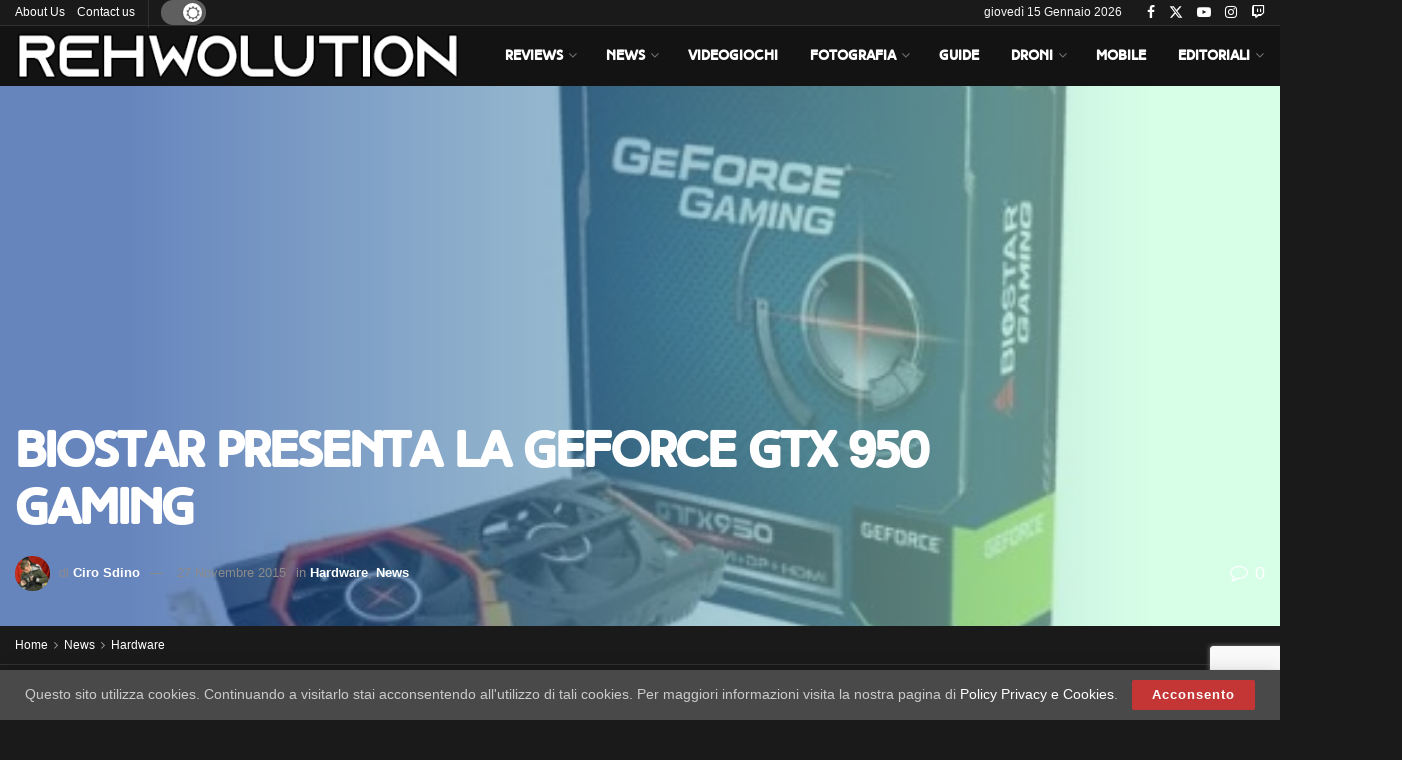

--- FILE ---
content_type: text/html; charset=utf-8
request_url: https://www.google.com/recaptcha/api2/anchor?ar=1&k=6LdVEGIpAAAAAPL0AfNcrjmJv3je0M-X95LIrGzT&co=aHR0cHM6Ly93d3cucmVod29sdXRpb24uaXQ6NDQz&hl=en&v=PoyoqOPhxBO7pBk68S4YbpHZ&size=invisible&anchor-ms=20000&execute-ms=30000&cb=rivvzh6qivfz
body_size: 48929
content:
<!DOCTYPE HTML><html dir="ltr" lang="en"><head><meta http-equiv="Content-Type" content="text/html; charset=UTF-8">
<meta http-equiv="X-UA-Compatible" content="IE=edge">
<title>reCAPTCHA</title>
<style type="text/css">
/* cyrillic-ext */
@font-face {
  font-family: 'Roboto';
  font-style: normal;
  font-weight: 400;
  font-stretch: 100%;
  src: url(//fonts.gstatic.com/s/roboto/v48/KFO7CnqEu92Fr1ME7kSn66aGLdTylUAMa3GUBHMdazTgWw.woff2) format('woff2');
  unicode-range: U+0460-052F, U+1C80-1C8A, U+20B4, U+2DE0-2DFF, U+A640-A69F, U+FE2E-FE2F;
}
/* cyrillic */
@font-face {
  font-family: 'Roboto';
  font-style: normal;
  font-weight: 400;
  font-stretch: 100%;
  src: url(//fonts.gstatic.com/s/roboto/v48/KFO7CnqEu92Fr1ME7kSn66aGLdTylUAMa3iUBHMdazTgWw.woff2) format('woff2');
  unicode-range: U+0301, U+0400-045F, U+0490-0491, U+04B0-04B1, U+2116;
}
/* greek-ext */
@font-face {
  font-family: 'Roboto';
  font-style: normal;
  font-weight: 400;
  font-stretch: 100%;
  src: url(//fonts.gstatic.com/s/roboto/v48/KFO7CnqEu92Fr1ME7kSn66aGLdTylUAMa3CUBHMdazTgWw.woff2) format('woff2');
  unicode-range: U+1F00-1FFF;
}
/* greek */
@font-face {
  font-family: 'Roboto';
  font-style: normal;
  font-weight: 400;
  font-stretch: 100%;
  src: url(//fonts.gstatic.com/s/roboto/v48/KFO7CnqEu92Fr1ME7kSn66aGLdTylUAMa3-UBHMdazTgWw.woff2) format('woff2');
  unicode-range: U+0370-0377, U+037A-037F, U+0384-038A, U+038C, U+038E-03A1, U+03A3-03FF;
}
/* math */
@font-face {
  font-family: 'Roboto';
  font-style: normal;
  font-weight: 400;
  font-stretch: 100%;
  src: url(//fonts.gstatic.com/s/roboto/v48/KFO7CnqEu92Fr1ME7kSn66aGLdTylUAMawCUBHMdazTgWw.woff2) format('woff2');
  unicode-range: U+0302-0303, U+0305, U+0307-0308, U+0310, U+0312, U+0315, U+031A, U+0326-0327, U+032C, U+032F-0330, U+0332-0333, U+0338, U+033A, U+0346, U+034D, U+0391-03A1, U+03A3-03A9, U+03B1-03C9, U+03D1, U+03D5-03D6, U+03F0-03F1, U+03F4-03F5, U+2016-2017, U+2034-2038, U+203C, U+2040, U+2043, U+2047, U+2050, U+2057, U+205F, U+2070-2071, U+2074-208E, U+2090-209C, U+20D0-20DC, U+20E1, U+20E5-20EF, U+2100-2112, U+2114-2115, U+2117-2121, U+2123-214F, U+2190, U+2192, U+2194-21AE, U+21B0-21E5, U+21F1-21F2, U+21F4-2211, U+2213-2214, U+2216-22FF, U+2308-230B, U+2310, U+2319, U+231C-2321, U+2336-237A, U+237C, U+2395, U+239B-23B7, U+23D0, U+23DC-23E1, U+2474-2475, U+25AF, U+25B3, U+25B7, U+25BD, U+25C1, U+25CA, U+25CC, U+25FB, U+266D-266F, U+27C0-27FF, U+2900-2AFF, U+2B0E-2B11, U+2B30-2B4C, U+2BFE, U+3030, U+FF5B, U+FF5D, U+1D400-1D7FF, U+1EE00-1EEFF;
}
/* symbols */
@font-face {
  font-family: 'Roboto';
  font-style: normal;
  font-weight: 400;
  font-stretch: 100%;
  src: url(//fonts.gstatic.com/s/roboto/v48/KFO7CnqEu92Fr1ME7kSn66aGLdTylUAMaxKUBHMdazTgWw.woff2) format('woff2');
  unicode-range: U+0001-000C, U+000E-001F, U+007F-009F, U+20DD-20E0, U+20E2-20E4, U+2150-218F, U+2190, U+2192, U+2194-2199, U+21AF, U+21E6-21F0, U+21F3, U+2218-2219, U+2299, U+22C4-22C6, U+2300-243F, U+2440-244A, U+2460-24FF, U+25A0-27BF, U+2800-28FF, U+2921-2922, U+2981, U+29BF, U+29EB, U+2B00-2BFF, U+4DC0-4DFF, U+FFF9-FFFB, U+10140-1018E, U+10190-1019C, U+101A0, U+101D0-101FD, U+102E0-102FB, U+10E60-10E7E, U+1D2C0-1D2D3, U+1D2E0-1D37F, U+1F000-1F0FF, U+1F100-1F1AD, U+1F1E6-1F1FF, U+1F30D-1F30F, U+1F315, U+1F31C, U+1F31E, U+1F320-1F32C, U+1F336, U+1F378, U+1F37D, U+1F382, U+1F393-1F39F, U+1F3A7-1F3A8, U+1F3AC-1F3AF, U+1F3C2, U+1F3C4-1F3C6, U+1F3CA-1F3CE, U+1F3D4-1F3E0, U+1F3ED, U+1F3F1-1F3F3, U+1F3F5-1F3F7, U+1F408, U+1F415, U+1F41F, U+1F426, U+1F43F, U+1F441-1F442, U+1F444, U+1F446-1F449, U+1F44C-1F44E, U+1F453, U+1F46A, U+1F47D, U+1F4A3, U+1F4B0, U+1F4B3, U+1F4B9, U+1F4BB, U+1F4BF, U+1F4C8-1F4CB, U+1F4D6, U+1F4DA, U+1F4DF, U+1F4E3-1F4E6, U+1F4EA-1F4ED, U+1F4F7, U+1F4F9-1F4FB, U+1F4FD-1F4FE, U+1F503, U+1F507-1F50B, U+1F50D, U+1F512-1F513, U+1F53E-1F54A, U+1F54F-1F5FA, U+1F610, U+1F650-1F67F, U+1F687, U+1F68D, U+1F691, U+1F694, U+1F698, U+1F6AD, U+1F6B2, U+1F6B9-1F6BA, U+1F6BC, U+1F6C6-1F6CF, U+1F6D3-1F6D7, U+1F6E0-1F6EA, U+1F6F0-1F6F3, U+1F6F7-1F6FC, U+1F700-1F7FF, U+1F800-1F80B, U+1F810-1F847, U+1F850-1F859, U+1F860-1F887, U+1F890-1F8AD, U+1F8B0-1F8BB, U+1F8C0-1F8C1, U+1F900-1F90B, U+1F93B, U+1F946, U+1F984, U+1F996, U+1F9E9, U+1FA00-1FA6F, U+1FA70-1FA7C, U+1FA80-1FA89, U+1FA8F-1FAC6, U+1FACE-1FADC, U+1FADF-1FAE9, U+1FAF0-1FAF8, U+1FB00-1FBFF;
}
/* vietnamese */
@font-face {
  font-family: 'Roboto';
  font-style: normal;
  font-weight: 400;
  font-stretch: 100%;
  src: url(//fonts.gstatic.com/s/roboto/v48/KFO7CnqEu92Fr1ME7kSn66aGLdTylUAMa3OUBHMdazTgWw.woff2) format('woff2');
  unicode-range: U+0102-0103, U+0110-0111, U+0128-0129, U+0168-0169, U+01A0-01A1, U+01AF-01B0, U+0300-0301, U+0303-0304, U+0308-0309, U+0323, U+0329, U+1EA0-1EF9, U+20AB;
}
/* latin-ext */
@font-face {
  font-family: 'Roboto';
  font-style: normal;
  font-weight: 400;
  font-stretch: 100%;
  src: url(//fonts.gstatic.com/s/roboto/v48/KFO7CnqEu92Fr1ME7kSn66aGLdTylUAMa3KUBHMdazTgWw.woff2) format('woff2');
  unicode-range: U+0100-02BA, U+02BD-02C5, U+02C7-02CC, U+02CE-02D7, U+02DD-02FF, U+0304, U+0308, U+0329, U+1D00-1DBF, U+1E00-1E9F, U+1EF2-1EFF, U+2020, U+20A0-20AB, U+20AD-20C0, U+2113, U+2C60-2C7F, U+A720-A7FF;
}
/* latin */
@font-face {
  font-family: 'Roboto';
  font-style: normal;
  font-weight: 400;
  font-stretch: 100%;
  src: url(//fonts.gstatic.com/s/roboto/v48/KFO7CnqEu92Fr1ME7kSn66aGLdTylUAMa3yUBHMdazQ.woff2) format('woff2');
  unicode-range: U+0000-00FF, U+0131, U+0152-0153, U+02BB-02BC, U+02C6, U+02DA, U+02DC, U+0304, U+0308, U+0329, U+2000-206F, U+20AC, U+2122, U+2191, U+2193, U+2212, U+2215, U+FEFF, U+FFFD;
}
/* cyrillic-ext */
@font-face {
  font-family: 'Roboto';
  font-style: normal;
  font-weight: 500;
  font-stretch: 100%;
  src: url(//fonts.gstatic.com/s/roboto/v48/KFO7CnqEu92Fr1ME7kSn66aGLdTylUAMa3GUBHMdazTgWw.woff2) format('woff2');
  unicode-range: U+0460-052F, U+1C80-1C8A, U+20B4, U+2DE0-2DFF, U+A640-A69F, U+FE2E-FE2F;
}
/* cyrillic */
@font-face {
  font-family: 'Roboto';
  font-style: normal;
  font-weight: 500;
  font-stretch: 100%;
  src: url(//fonts.gstatic.com/s/roboto/v48/KFO7CnqEu92Fr1ME7kSn66aGLdTylUAMa3iUBHMdazTgWw.woff2) format('woff2');
  unicode-range: U+0301, U+0400-045F, U+0490-0491, U+04B0-04B1, U+2116;
}
/* greek-ext */
@font-face {
  font-family: 'Roboto';
  font-style: normal;
  font-weight: 500;
  font-stretch: 100%;
  src: url(//fonts.gstatic.com/s/roboto/v48/KFO7CnqEu92Fr1ME7kSn66aGLdTylUAMa3CUBHMdazTgWw.woff2) format('woff2');
  unicode-range: U+1F00-1FFF;
}
/* greek */
@font-face {
  font-family: 'Roboto';
  font-style: normal;
  font-weight: 500;
  font-stretch: 100%;
  src: url(//fonts.gstatic.com/s/roboto/v48/KFO7CnqEu92Fr1ME7kSn66aGLdTylUAMa3-UBHMdazTgWw.woff2) format('woff2');
  unicode-range: U+0370-0377, U+037A-037F, U+0384-038A, U+038C, U+038E-03A1, U+03A3-03FF;
}
/* math */
@font-face {
  font-family: 'Roboto';
  font-style: normal;
  font-weight: 500;
  font-stretch: 100%;
  src: url(//fonts.gstatic.com/s/roboto/v48/KFO7CnqEu92Fr1ME7kSn66aGLdTylUAMawCUBHMdazTgWw.woff2) format('woff2');
  unicode-range: U+0302-0303, U+0305, U+0307-0308, U+0310, U+0312, U+0315, U+031A, U+0326-0327, U+032C, U+032F-0330, U+0332-0333, U+0338, U+033A, U+0346, U+034D, U+0391-03A1, U+03A3-03A9, U+03B1-03C9, U+03D1, U+03D5-03D6, U+03F0-03F1, U+03F4-03F5, U+2016-2017, U+2034-2038, U+203C, U+2040, U+2043, U+2047, U+2050, U+2057, U+205F, U+2070-2071, U+2074-208E, U+2090-209C, U+20D0-20DC, U+20E1, U+20E5-20EF, U+2100-2112, U+2114-2115, U+2117-2121, U+2123-214F, U+2190, U+2192, U+2194-21AE, U+21B0-21E5, U+21F1-21F2, U+21F4-2211, U+2213-2214, U+2216-22FF, U+2308-230B, U+2310, U+2319, U+231C-2321, U+2336-237A, U+237C, U+2395, U+239B-23B7, U+23D0, U+23DC-23E1, U+2474-2475, U+25AF, U+25B3, U+25B7, U+25BD, U+25C1, U+25CA, U+25CC, U+25FB, U+266D-266F, U+27C0-27FF, U+2900-2AFF, U+2B0E-2B11, U+2B30-2B4C, U+2BFE, U+3030, U+FF5B, U+FF5D, U+1D400-1D7FF, U+1EE00-1EEFF;
}
/* symbols */
@font-face {
  font-family: 'Roboto';
  font-style: normal;
  font-weight: 500;
  font-stretch: 100%;
  src: url(//fonts.gstatic.com/s/roboto/v48/KFO7CnqEu92Fr1ME7kSn66aGLdTylUAMaxKUBHMdazTgWw.woff2) format('woff2');
  unicode-range: U+0001-000C, U+000E-001F, U+007F-009F, U+20DD-20E0, U+20E2-20E4, U+2150-218F, U+2190, U+2192, U+2194-2199, U+21AF, U+21E6-21F0, U+21F3, U+2218-2219, U+2299, U+22C4-22C6, U+2300-243F, U+2440-244A, U+2460-24FF, U+25A0-27BF, U+2800-28FF, U+2921-2922, U+2981, U+29BF, U+29EB, U+2B00-2BFF, U+4DC0-4DFF, U+FFF9-FFFB, U+10140-1018E, U+10190-1019C, U+101A0, U+101D0-101FD, U+102E0-102FB, U+10E60-10E7E, U+1D2C0-1D2D3, U+1D2E0-1D37F, U+1F000-1F0FF, U+1F100-1F1AD, U+1F1E6-1F1FF, U+1F30D-1F30F, U+1F315, U+1F31C, U+1F31E, U+1F320-1F32C, U+1F336, U+1F378, U+1F37D, U+1F382, U+1F393-1F39F, U+1F3A7-1F3A8, U+1F3AC-1F3AF, U+1F3C2, U+1F3C4-1F3C6, U+1F3CA-1F3CE, U+1F3D4-1F3E0, U+1F3ED, U+1F3F1-1F3F3, U+1F3F5-1F3F7, U+1F408, U+1F415, U+1F41F, U+1F426, U+1F43F, U+1F441-1F442, U+1F444, U+1F446-1F449, U+1F44C-1F44E, U+1F453, U+1F46A, U+1F47D, U+1F4A3, U+1F4B0, U+1F4B3, U+1F4B9, U+1F4BB, U+1F4BF, U+1F4C8-1F4CB, U+1F4D6, U+1F4DA, U+1F4DF, U+1F4E3-1F4E6, U+1F4EA-1F4ED, U+1F4F7, U+1F4F9-1F4FB, U+1F4FD-1F4FE, U+1F503, U+1F507-1F50B, U+1F50D, U+1F512-1F513, U+1F53E-1F54A, U+1F54F-1F5FA, U+1F610, U+1F650-1F67F, U+1F687, U+1F68D, U+1F691, U+1F694, U+1F698, U+1F6AD, U+1F6B2, U+1F6B9-1F6BA, U+1F6BC, U+1F6C6-1F6CF, U+1F6D3-1F6D7, U+1F6E0-1F6EA, U+1F6F0-1F6F3, U+1F6F7-1F6FC, U+1F700-1F7FF, U+1F800-1F80B, U+1F810-1F847, U+1F850-1F859, U+1F860-1F887, U+1F890-1F8AD, U+1F8B0-1F8BB, U+1F8C0-1F8C1, U+1F900-1F90B, U+1F93B, U+1F946, U+1F984, U+1F996, U+1F9E9, U+1FA00-1FA6F, U+1FA70-1FA7C, U+1FA80-1FA89, U+1FA8F-1FAC6, U+1FACE-1FADC, U+1FADF-1FAE9, U+1FAF0-1FAF8, U+1FB00-1FBFF;
}
/* vietnamese */
@font-face {
  font-family: 'Roboto';
  font-style: normal;
  font-weight: 500;
  font-stretch: 100%;
  src: url(//fonts.gstatic.com/s/roboto/v48/KFO7CnqEu92Fr1ME7kSn66aGLdTylUAMa3OUBHMdazTgWw.woff2) format('woff2');
  unicode-range: U+0102-0103, U+0110-0111, U+0128-0129, U+0168-0169, U+01A0-01A1, U+01AF-01B0, U+0300-0301, U+0303-0304, U+0308-0309, U+0323, U+0329, U+1EA0-1EF9, U+20AB;
}
/* latin-ext */
@font-face {
  font-family: 'Roboto';
  font-style: normal;
  font-weight: 500;
  font-stretch: 100%;
  src: url(//fonts.gstatic.com/s/roboto/v48/KFO7CnqEu92Fr1ME7kSn66aGLdTylUAMa3KUBHMdazTgWw.woff2) format('woff2');
  unicode-range: U+0100-02BA, U+02BD-02C5, U+02C7-02CC, U+02CE-02D7, U+02DD-02FF, U+0304, U+0308, U+0329, U+1D00-1DBF, U+1E00-1E9F, U+1EF2-1EFF, U+2020, U+20A0-20AB, U+20AD-20C0, U+2113, U+2C60-2C7F, U+A720-A7FF;
}
/* latin */
@font-face {
  font-family: 'Roboto';
  font-style: normal;
  font-weight: 500;
  font-stretch: 100%;
  src: url(//fonts.gstatic.com/s/roboto/v48/KFO7CnqEu92Fr1ME7kSn66aGLdTylUAMa3yUBHMdazQ.woff2) format('woff2');
  unicode-range: U+0000-00FF, U+0131, U+0152-0153, U+02BB-02BC, U+02C6, U+02DA, U+02DC, U+0304, U+0308, U+0329, U+2000-206F, U+20AC, U+2122, U+2191, U+2193, U+2212, U+2215, U+FEFF, U+FFFD;
}
/* cyrillic-ext */
@font-face {
  font-family: 'Roboto';
  font-style: normal;
  font-weight: 900;
  font-stretch: 100%;
  src: url(//fonts.gstatic.com/s/roboto/v48/KFO7CnqEu92Fr1ME7kSn66aGLdTylUAMa3GUBHMdazTgWw.woff2) format('woff2');
  unicode-range: U+0460-052F, U+1C80-1C8A, U+20B4, U+2DE0-2DFF, U+A640-A69F, U+FE2E-FE2F;
}
/* cyrillic */
@font-face {
  font-family: 'Roboto';
  font-style: normal;
  font-weight: 900;
  font-stretch: 100%;
  src: url(//fonts.gstatic.com/s/roboto/v48/KFO7CnqEu92Fr1ME7kSn66aGLdTylUAMa3iUBHMdazTgWw.woff2) format('woff2');
  unicode-range: U+0301, U+0400-045F, U+0490-0491, U+04B0-04B1, U+2116;
}
/* greek-ext */
@font-face {
  font-family: 'Roboto';
  font-style: normal;
  font-weight: 900;
  font-stretch: 100%;
  src: url(//fonts.gstatic.com/s/roboto/v48/KFO7CnqEu92Fr1ME7kSn66aGLdTylUAMa3CUBHMdazTgWw.woff2) format('woff2');
  unicode-range: U+1F00-1FFF;
}
/* greek */
@font-face {
  font-family: 'Roboto';
  font-style: normal;
  font-weight: 900;
  font-stretch: 100%;
  src: url(//fonts.gstatic.com/s/roboto/v48/KFO7CnqEu92Fr1ME7kSn66aGLdTylUAMa3-UBHMdazTgWw.woff2) format('woff2');
  unicode-range: U+0370-0377, U+037A-037F, U+0384-038A, U+038C, U+038E-03A1, U+03A3-03FF;
}
/* math */
@font-face {
  font-family: 'Roboto';
  font-style: normal;
  font-weight: 900;
  font-stretch: 100%;
  src: url(//fonts.gstatic.com/s/roboto/v48/KFO7CnqEu92Fr1ME7kSn66aGLdTylUAMawCUBHMdazTgWw.woff2) format('woff2');
  unicode-range: U+0302-0303, U+0305, U+0307-0308, U+0310, U+0312, U+0315, U+031A, U+0326-0327, U+032C, U+032F-0330, U+0332-0333, U+0338, U+033A, U+0346, U+034D, U+0391-03A1, U+03A3-03A9, U+03B1-03C9, U+03D1, U+03D5-03D6, U+03F0-03F1, U+03F4-03F5, U+2016-2017, U+2034-2038, U+203C, U+2040, U+2043, U+2047, U+2050, U+2057, U+205F, U+2070-2071, U+2074-208E, U+2090-209C, U+20D0-20DC, U+20E1, U+20E5-20EF, U+2100-2112, U+2114-2115, U+2117-2121, U+2123-214F, U+2190, U+2192, U+2194-21AE, U+21B0-21E5, U+21F1-21F2, U+21F4-2211, U+2213-2214, U+2216-22FF, U+2308-230B, U+2310, U+2319, U+231C-2321, U+2336-237A, U+237C, U+2395, U+239B-23B7, U+23D0, U+23DC-23E1, U+2474-2475, U+25AF, U+25B3, U+25B7, U+25BD, U+25C1, U+25CA, U+25CC, U+25FB, U+266D-266F, U+27C0-27FF, U+2900-2AFF, U+2B0E-2B11, U+2B30-2B4C, U+2BFE, U+3030, U+FF5B, U+FF5D, U+1D400-1D7FF, U+1EE00-1EEFF;
}
/* symbols */
@font-face {
  font-family: 'Roboto';
  font-style: normal;
  font-weight: 900;
  font-stretch: 100%;
  src: url(//fonts.gstatic.com/s/roboto/v48/KFO7CnqEu92Fr1ME7kSn66aGLdTylUAMaxKUBHMdazTgWw.woff2) format('woff2');
  unicode-range: U+0001-000C, U+000E-001F, U+007F-009F, U+20DD-20E0, U+20E2-20E4, U+2150-218F, U+2190, U+2192, U+2194-2199, U+21AF, U+21E6-21F0, U+21F3, U+2218-2219, U+2299, U+22C4-22C6, U+2300-243F, U+2440-244A, U+2460-24FF, U+25A0-27BF, U+2800-28FF, U+2921-2922, U+2981, U+29BF, U+29EB, U+2B00-2BFF, U+4DC0-4DFF, U+FFF9-FFFB, U+10140-1018E, U+10190-1019C, U+101A0, U+101D0-101FD, U+102E0-102FB, U+10E60-10E7E, U+1D2C0-1D2D3, U+1D2E0-1D37F, U+1F000-1F0FF, U+1F100-1F1AD, U+1F1E6-1F1FF, U+1F30D-1F30F, U+1F315, U+1F31C, U+1F31E, U+1F320-1F32C, U+1F336, U+1F378, U+1F37D, U+1F382, U+1F393-1F39F, U+1F3A7-1F3A8, U+1F3AC-1F3AF, U+1F3C2, U+1F3C4-1F3C6, U+1F3CA-1F3CE, U+1F3D4-1F3E0, U+1F3ED, U+1F3F1-1F3F3, U+1F3F5-1F3F7, U+1F408, U+1F415, U+1F41F, U+1F426, U+1F43F, U+1F441-1F442, U+1F444, U+1F446-1F449, U+1F44C-1F44E, U+1F453, U+1F46A, U+1F47D, U+1F4A3, U+1F4B0, U+1F4B3, U+1F4B9, U+1F4BB, U+1F4BF, U+1F4C8-1F4CB, U+1F4D6, U+1F4DA, U+1F4DF, U+1F4E3-1F4E6, U+1F4EA-1F4ED, U+1F4F7, U+1F4F9-1F4FB, U+1F4FD-1F4FE, U+1F503, U+1F507-1F50B, U+1F50D, U+1F512-1F513, U+1F53E-1F54A, U+1F54F-1F5FA, U+1F610, U+1F650-1F67F, U+1F687, U+1F68D, U+1F691, U+1F694, U+1F698, U+1F6AD, U+1F6B2, U+1F6B9-1F6BA, U+1F6BC, U+1F6C6-1F6CF, U+1F6D3-1F6D7, U+1F6E0-1F6EA, U+1F6F0-1F6F3, U+1F6F7-1F6FC, U+1F700-1F7FF, U+1F800-1F80B, U+1F810-1F847, U+1F850-1F859, U+1F860-1F887, U+1F890-1F8AD, U+1F8B0-1F8BB, U+1F8C0-1F8C1, U+1F900-1F90B, U+1F93B, U+1F946, U+1F984, U+1F996, U+1F9E9, U+1FA00-1FA6F, U+1FA70-1FA7C, U+1FA80-1FA89, U+1FA8F-1FAC6, U+1FACE-1FADC, U+1FADF-1FAE9, U+1FAF0-1FAF8, U+1FB00-1FBFF;
}
/* vietnamese */
@font-face {
  font-family: 'Roboto';
  font-style: normal;
  font-weight: 900;
  font-stretch: 100%;
  src: url(//fonts.gstatic.com/s/roboto/v48/KFO7CnqEu92Fr1ME7kSn66aGLdTylUAMa3OUBHMdazTgWw.woff2) format('woff2');
  unicode-range: U+0102-0103, U+0110-0111, U+0128-0129, U+0168-0169, U+01A0-01A1, U+01AF-01B0, U+0300-0301, U+0303-0304, U+0308-0309, U+0323, U+0329, U+1EA0-1EF9, U+20AB;
}
/* latin-ext */
@font-face {
  font-family: 'Roboto';
  font-style: normal;
  font-weight: 900;
  font-stretch: 100%;
  src: url(//fonts.gstatic.com/s/roboto/v48/KFO7CnqEu92Fr1ME7kSn66aGLdTylUAMa3KUBHMdazTgWw.woff2) format('woff2');
  unicode-range: U+0100-02BA, U+02BD-02C5, U+02C7-02CC, U+02CE-02D7, U+02DD-02FF, U+0304, U+0308, U+0329, U+1D00-1DBF, U+1E00-1E9F, U+1EF2-1EFF, U+2020, U+20A0-20AB, U+20AD-20C0, U+2113, U+2C60-2C7F, U+A720-A7FF;
}
/* latin */
@font-face {
  font-family: 'Roboto';
  font-style: normal;
  font-weight: 900;
  font-stretch: 100%;
  src: url(//fonts.gstatic.com/s/roboto/v48/KFO7CnqEu92Fr1ME7kSn66aGLdTylUAMa3yUBHMdazQ.woff2) format('woff2');
  unicode-range: U+0000-00FF, U+0131, U+0152-0153, U+02BB-02BC, U+02C6, U+02DA, U+02DC, U+0304, U+0308, U+0329, U+2000-206F, U+20AC, U+2122, U+2191, U+2193, U+2212, U+2215, U+FEFF, U+FFFD;
}

</style>
<link rel="stylesheet" type="text/css" href="https://www.gstatic.com/recaptcha/releases/PoyoqOPhxBO7pBk68S4YbpHZ/styles__ltr.css">
<script nonce="OkS1-MVixw4jzQIC6OeEbw" type="text/javascript">window['__recaptcha_api'] = 'https://www.google.com/recaptcha/api2/';</script>
<script type="text/javascript" src="https://www.gstatic.com/recaptcha/releases/PoyoqOPhxBO7pBk68S4YbpHZ/recaptcha__en.js" nonce="OkS1-MVixw4jzQIC6OeEbw">
      
    </script></head>
<body><div id="rc-anchor-alert" class="rc-anchor-alert"></div>
<input type="hidden" id="recaptcha-token" value="[base64]">
<script type="text/javascript" nonce="OkS1-MVixw4jzQIC6OeEbw">
      recaptcha.anchor.Main.init("[\x22ainput\x22,[\x22bgdata\x22,\x22\x22,\[base64]/[base64]/[base64]/[base64]/cjw8ejpyPj4+eil9Y2F0Y2gobCl7dGhyb3cgbDt9fSxIPWZ1bmN0aW9uKHcsdCx6KXtpZih3PT0xOTR8fHc9PTIwOCl0LnZbd10/dC52W3ddLmNvbmNhdCh6KTp0LnZbd109b2Yoeix0KTtlbHNle2lmKHQuYkImJnchPTMxNylyZXR1cm47dz09NjZ8fHc9PTEyMnx8dz09NDcwfHx3PT00NHx8dz09NDE2fHx3PT0zOTd8fHc9PTQyMXx8dz09Njh8fHc9PTcwfHx3PT0xODQ/[base64]/[base64]/[base64]/bmV3IGRbVl0oSlswXSk6cD09Mj9uZXcgZFtWXShKWzBdLEpbMV0pOnA9PTM/bmV3IGRbVl0oSlswXSxKWzFdLEpbMl0pOnA9PTQ/[base64]/[base64]/[base64]/[base64]\x22,\[base64]\x22,\x22w7nCkVTClEbDlsOSw7cKVcK3VMKDAm3CkTEBw5HCm8OSwr5jw6vDqcKAwoDDvkA6NcOAwrbChcKow51qccO4U3/CiMO+IyjDlcKWf8KcSUdwfn1Aw54zWXpUd8OZfsK/w4LCrsKVw5Y7X8KLQcKPAyJfCMKMw4zDuXzDgUHCvkbClGpgJsKKZsOew7hjw40pwoJBICnCosKwaQfDocKAasKuw6Nlw7htI8KOw4HCvsOzwpzDigHDscKcw5LCscKKYn/CuFYNasODwqrDmsKvwpBRIxg3HgzCqSlTwrfCk0wFw6nCqsOhw4/[base64]/Cs8KLF8OBOFDDtMKMw6V2FsKZw7RmwqTDvmxpw63CqWbDhnzCt8KYw5fChRJ4BMOvw4AUez/CmcKuB0g7w5MeDsORUTNvZsOkwo1hcMK3w4/DulHCscKuwrwAw712BsOOw5AsVWMmUzhlw5QyQAnDjHA0w5bDoMKHcGIxYsKTLcK+GixFwrTCqW17VBlSD8KVwrnDkRA0wqJGw5B7FHTDmEjCvcKgCsK+wpTDo8OjwofDlcOODAHCusKRXSrCjcOIwoNcwoTDqMK9woJwQcO9wp1Awosqwp3DnEcdw7JmYMO/wpgFH8OBw6DCocO+w4gpwqjDrcOZQMKUw6NWwr3CtQk5PcOVw7Ymw73CpkPCt3nDpRQowqtfSkzCinrDjDwOwrLDscOPdgpew6BaJk3Cs8Oxw4rCph/DuDfDkTPCrsOlwpx1w6Acw7HCrmjCqcKvQsKDw5EuZm1Aw64VwqBeaG5LbcK/[base64]/CkcOxVi85w5jCgMOOw5vDmSweEBlgw5nDucOKFEjDqmHDsMOSS2fCrcOuSMKGwqvDg8OBw5/CksKxwpNjw4MrwqlAw4zDgnnCiWDDpmTDrcKZw6TDszB1wqB5d8KzKMK4BcO6wqTCs8K5ecKOwr9rO1dQOcKzFsOMw6wLwotRY8K1wrIFbCVTw6prVsKawrcuw5XDllF/bCHDq8OxwqHChMOsGz7CiMO4wos7woU1w7pQBMOCc2dtHsOeZcKdP8OEIyjCmnUxw7LDpUQBw61XwqgKw4LCqlQoPsOpwoTDgFw6w4HCjErCqcKiGHnDo8O9OX56JHInOcKiwobDg3zCocOCw73DkkfDrMOEcQfCgiZdwqVMw55PwqrCvMK6wrwEIsKbSS/ClBrCpRXClU/Dm2s3w6rDmcKkEQAywrAiTMO9wrIaS8OtGmhcdsOcBsO3Y8OAwrjCrGzClmYyWMOWZT3CqsKswrPDjU4/wpdNHsOcDcKfw4HDvTVaw7TDiEx1w5XCrsKZwoDDg8OxwpHCmA/[base64]/DkUplwoMLwqYMw73Dt8O+wpnDv8Kow5ILHMKgw4nCmQDDqsOBZ23CqFLCiMOpTyjCmcKMTELCr8Otwrg2EmAwwpXDijAdX8ODTcOSwqHCnQTCk8Kee8O2wpbDuCtcHRXCs1/[base64]/DgsO6wooePsKdBcO+wqhAw557VB4yRRbDkMOmw7rDvQXCrGfDt1fDsH8iWgMFaBjCgMKmZV8tw7XCi8KOwoNWK8OBwq1RZQrCrGs9w7/[base64]/AsKoBxUfwq/[base64]/DnsOhwo0DwobDmm3DqXTDqk9rwrXCs8KQw6rDosKkw4LCny80w5c5RcKiCmnDogjCoElYwoYiAiYHLMK/[base64]/[base64]/DrsOQwrHDmmsQHMKMUMKAYMORw7tycsKGJsOnw7nDpkzDs8KPwoF+woXDtg8ZVifCkMO7wqgnE2MkwodMw40LEcKkw4rDhjlPw4YSbRTDksK5wq9/[base64]/w4LCgVtAGcKTw7rDjsK4w4AKwoPDmCE2T8KifkQVPsOvw7k7E8OLc8OUQHrCuGBUJMKUXyrDhsOvBi3CscKYw7DDlMKQNMOzwrDDikjCtMOWw7rDqh/DqVXCnMO4IMKXwoMddQhIwqADFBc0w7rChsKOw7jDkMKfwpLDocKcwrx3TsKpw4DCr8Odw78iCQfChWE6KgY6w5xtw6YaworCiXfCpkBENFTCnMO3en/CtwfDq8KbOx3CnsK8w6rCoMKZOVteKX9UCsKPw5YQLkDCmi1TwpDCmxoNw6tywoHDssKgfMOKw7HDoMO2XnfCqcOPP8K8woN9woDDo8KCNV3DpWxBw5/Cj1leF8KdaRplw4jClsOLw7TDtMKYA3jCjCE/[base64]/LRxfOEglwqHCgMOqwprDksKNwoJsw4MbfTcdwqxGU07CjcOEw6HCnsKYw5fCqFrDuG8mw4/Cu8OtB8OTOiLDlHzDvGXCvsKSbhkWam/Cj1rDq8KbwpFrUj9Xw7jDgjI3YEDDsl7DmA0BbgDCncK4e8O5TlRvwqxuMMKOw75pSHwrGsK0w6rCmcOJVTtew7nDicOzP14uSMOkCsOuVCbCl1oNwp/[base64]/DvlAsecKOUMO+w44ew4ZFbXV5woxVw6IzUcK2EsKmwoxdIsO9w5/ClsKCIAdYw7tow6vDniJ4w5PDkcKhEy7DsMKSw6sWBsObSMKXwozDlcOQLsOUYTpUwo4MG8KQTcK8w5fChhxFwpYwHRJpw7jCscOGLMKkwoQowoHCtMOqwpHCs3pENcO0asOHDCfDvUXCiMOGwo/Do8KbwozCi8O/IHRcwrJySjFOHsOkewXCusO7TcKmdcKGw7jComfDhh8CwqRRw6x5worCq0lDIMOQwoXDrH9nwqNCFsKxw6vCl8Khw5MKNcO8AV1ow6HCvMOEbcOlKMOZC8KGwocdw5jDuUAfw49wDzoxw7/DtcOvwqXDgkVPLsKFw6/CrsKfcMOfQMOFST5kw41lw5LDlsKaw7nCvcOvN8KpwrkYw7keecKmwpzCrWEcR8OWMcOAwqtMM2jDjmvDr3rDp27DjMKlwqhfw6fDssOZw7hUDj/CkAHDsQVBw78rVW/[base64]/[base64]/CkcOfw5HDq8O5wr7Cl8K2HsKCFcOrE2E8ccOQNcKdUsK5w7sww7BuTT4YdsKZw5gRVsOow7zDnMOJw7gCJTrCucONBsOiwqHDszjDgTcMwrExwrtuw6gJKcOZHMKNw7c0YD/DqnLCrVXCuMO4WRt5Ui0/w5XDrk9CFMKGw5p0w7wbwozDnEHCtsO5AMKJWsKXB8OOwoU/wqAqcm86Dxlgw4AHwqMXw4dlNzrDqcKpLMO/w5p0w5bCnMKZw6rDqXp0w77Cq8KFCsKSwrPCiMK3E1XClV3DuMKmwqfDu8KUfMOlECfCrMO+wovDnwXCk8OUMxbCtcKec10jw5kRw6jCjUzDmHTDtMKMw49DD0TDiQzDkcK/[base64]/CjMKgDB7CtMKibgLDlVXCgirCrV3CnsKCw7d9w6zCuWY6LU/Do8KfZMK5woITR0HClMOnNgcBw5o9ID8HDWY+w47CjMOxwohzwrbDgcODGMODGcKuLgjDksKyJsKeJMOkw5VldSXCrcK7P8OWJsOqwqtOLxVVwrXDtF8yG8OLwp3DkcKEwpZTw4bCnjpoCAVICsKAKMKdwqAzwqJwJsKQPVN+wqnCsW/[base64]/w7rCp28iW3bCk8K3w4HCgjHDrMKBw4kvF8OoCsOhYsKcw71Bw6/Do0fDkVzCml3DgiHDhTnDtMOXwpZ0wr7CscOtwqNFwpJxwqAtwr40w7/DgsKnQxXDhzTCgQjCucOgQsOQeMKdNcOmaMOhDsKfLA1+RRbDgMKtCMOVwogMMRofDcO3w7hNH8OyMcOkQcKTwq3DpsOMwqEvY8KQMSfCnDLDoRPCjWHCpnp+wo8LQW0DUcKUwr/Dp2HDgREKw4vDtXbDucOoV8KSwq10wqLDisKRwqgIwp3ClMK9w5pnw5dyw5fDu8Oew4TDgRHDlwnCtsKicj7DjMKmOcOzw6vCkhLDgcOCw6ZOdsKEw4EbD8O/WcKOwqQwFcKuw4PDlcOYWhfCql/DpkJ2wo0yUxFCMwDDq1vCjMO1GQdzw5JWwr10w6zDqcKYw6YEGsKgw55rwpwzw6fCuVXDh3zCsMKOw5fDmn3CpsO8wrTCiyzDgcOtZ8O8E1zCmzjCqWfDqMOAAGxHwpnDmcOzw7QGfA1FwpHDl0/Dm8ODWSPCpsO+w4jCmMKCwrnCrsO5wqwuwonCiWnCvh/Cj3DDssKINjnDkMKBVcOqUsOQClRhw4TCvx7Duw0Kwp/Cl8Okw4V5C8KOGR1gBMKdw7s+woDClsOLGsKDVDxAwozDsk7Dm1IPCjfCiMOHwpZCw6NSwqjCoEbCjsO9JcOuwp0nEcK9LMKCw4bDl1c1AcObaGLCqgjDqzIsScOsw7XDklAtd8Ktwo1lAMOnbw/[base64]/w6vDtsO8ccKSwoDCn8OcwoPCjcKoL8KHwqtzXcOHwpjDucOewpXDnMOcw55jJ8KDasOKw6zDh8Kzw4xcwp7DvMO5QR4uR0VTw6ReEE85w5JEw7EkVijCucOpw5kxwq11SmPChMOkSFPDnyI/w6/CpsO6YHLDgX8vw7LDmcKBw6TCj8KpwoEwwpdVRkoMdsO3w7XDvA/Cjm1PViLDpcOkIcOtwprDkMKgw4bCjcKrw6nClQZ+wpF4WcOqesOKw6LDm3ghw79+R8K2EsKZw5rDnsOXw5oDBMKJwoFLKMKgdlVdw47CqcK9woTDlBYgTlV1b8KvwozDvQhhw7wYSMORwqRzWcOxw7fDv0YWwocFwrd+woEuwprCnEDCj8KiEwXCoUrDncO0Pn/Cj8OsTzbCosK2WUM5w5HCsnLDtMORV8KaTh/[base64]/CgWLDu2xwF8O/[base64]/[base64]/w6DDk8OaHi04wp41H8KxR8KwbjXCvcKxwoA1PGzCmsO5K8KQwo5hwrfChErCsBnDuF5Xw4Eew7/DjcOyw4tJJlnDrsKfwoHCpzwow73CusKSXsObw4jDlU/[base64]/[base64]/OirDvMOfwr9lwpvCgnZuEyfCl8Kmw4AuX8K3P07DiTLDsWcWwoNVESZFwoJpQ8OiGSbClR3CscK7wqoowrllw4rCrUvCqMK3woFyw7VZwohOw7ovVD3DgcKEwrwNWMKPWcO7w5ppQiQrLRoTXMKyw70VwpjDkWotw6TCnVY/IcK3HcKMLcKJUMKRwrdZGMO8w5s/wpLDnSVZwowKCMOywqgWIjRgwqdmHm7DpTVQwo5xdsKJwqvCs8OFFmd3w4wBLx/Du0jDvsKJw51Ww7xfw5TDlXvCrMOVw5/Di8OHYF8jw4vCpWDCs8OIAjHDi8O7YcKywonCimLCscO6CcOrG3rDmHEQwqLDscKVVsKKwrTDqcOSwoLDtk5Ww5DCv2JJwrdsw7MWwpXCoMOwH1nDoUw6YCgMQzZPK8O+wrAsBsO1w5Vlw7HDnsK4H8OXwq5VHyEiw6lCPjV0w4Y8a8OxPxs/wpHCi8KowqkcesOqecOcw7bCncOHwoN7wrHDhMKGJsK+wqnDjXXCgm4xP8OALTnCvGbDkWIFWXzCmMKUwqoxw6ZIS8KeZXfCg8OKwprDs8K/[base64]/DuVLDgsKwIDDDqMK5QyvDqMKYFzgcw4dewpswwrDCqnnDj8Okw6kecMOmLcOzDcOMHsOZRsKHVcK/[base64]/DvzHDjcOnwrhzBMKow6MZw4ZdwqFdw5dVwoINw57Dl8K1DVzCs1Zlw68qwpHDmFrDn3Raw6Biwo5Cw7dqwqrDsSELR8Kdd8OUw63CiMOEw6tbwqfDm8O2wqvDmiQywqcOwrzDpn/ClSzDl0TCq27CvsONw7bDnsOzVnJBw68uwqHDhkfCusKnwr/DlBRaOnrDvcOnRi4+BMKCODQ7wq7DnhXDjcKsL3PCmsOCJcOhw7PCksKxw6/CisOjwoXCrGQfwoc5fsO1w5Q5wphqw53ClCzDpsOlWnDChcO0c3/DocOLKXx8FsOnSsKqw5DCm8Oqw6nDk3kTNUvDpMKjwqBswp7DmUfDpsKJw5TDu8O/woMtw73DhsKybD/[base64]/CunbClyE5R2MnTT3DmcOPRCgdwpvDs1rCiWjCnsKAwqjDr8K5bTPCminCsB1rF3PCtF3CmD3Cn8OmDEzDisKqw6HCpEd0w40Dw43CjxbCuMK6EsOyw57DjcOkwr7CsgBiw6HDoAxzw57Co8O7wovChR1zwrPCq1PCmsK1LMKUwpnClWcgwotFUF/Cn8K8woADwpxhWUtFw67DlENOwr16wpLDiAsvNC9iw6YvwoTCnmImw7F8w4HDi3vDqsO2L8Oww4XDssKPU8O1w6gJHcKhwr03wqUZw7nDjcOgB3AZwpLCm8OVw54kw63CuTjDvMKWDxLDtxlwwo/Cq8KTw7Vgw6RlYsObS0hqFERkC8KiHMKiwp1tCR3ClMOyUCzCpcOjwqbDmcK8wrcscsK5bsODX8OwcmYRw7UMSQ7CgsKSw5gNw7kHTQxMwr/[base64]/CqU7CmMK/HcOYJsKULSPCsFI1P8K5w6LCsMOywqsSw6vCvMK8ecKLYypLPMKMLXdleHbCsMKfw7oWw6fDrSzDtsOfJcKiw6RBXcKbw5jDk8OBaHfDiFvCqsK/[base64]/UcOmwpBzCA/[base64]/w5TDlg/CgsOBw7HCqGrCiRjCqcK1bRNjAcOvwptewoDDikBJwo10wp5ICMOpw5wbdCbChcKywq1KwqMXfcO4EcKjwpJywrcaw4Bhw5bCkQTDkcKUVnzDmDZKwr7DssO0w6tqJhTDlMOAw4tJwpdVYmHChEpaw7PCiGwswoYew7/Drz7DisKoVx8awqkcwpotWcOow4tGwobDmsKCUxo8KhkgSgRdUBzDj8OEe05Cw5XCj8O7wpDDj8Ogw7x2w6DCjcOJw5zDn8O/IlNowr1LH8OQw43DvF/Dp8K+w4IgwoRrNcOjEsOcSDbDusKEwrvDpxYzMC5hw5oQdcOqw7TDucO9J2Eiw5FmGsOwS0TDicKcwpJCJMOFVQPDl8KVBMKAM2ogSMOVCCwaXAsYwqLDkMO0GcO+wpFcWCbCpULCm8K6UloewoEzP8OFKBfDi8KcVAZvw6jDnsKhJ0x3LMKZwrd+DCNSLcK/Yl7Ch1TCjDV7BkHDoTh8w6d9wroKCx0VQErDjMOgwptwacO6BlpJMsO/[base64]/CtMObwppjd8KgwoptCcOnUT7CoC5bwqx7Q2fDiybCvyjCm8OfEcKbIV7Do8KwwrLDsUR6w5jCjsO+wrrCi8O+f8KDO05eL8KLwrt+XBXDpgbCjX/[base64]/[base64]/DlC/[base64]/DpsK+w6nDoTYSw40qw7Q6w7xgD3Zpw7jDhcKPCCljw49wfjRDBMK0aMO2wosvSWzDv8OEUHzDuEAHNsK5AFLCmcKnIsOvUHpKXVTDvsKbamARw7jCnlfCjMOjIF/CvMK0DXVPw4JcwpRGw4Y3w55PYsK3MwXDtcKaIMOeCTNfwo3DuwjCj8Kzw79Uwo8gUsOfwrdew75/[base64]/DjcOUwrJZwprDhV/DusOcEcK4Ch0IXMOuS8K3bTDDuX3DsGdKZcKww4XDl8KAwqTDuA/DsMOYw7HDqlzCrA1Nw78yw5kWwrxiw7PDosK+wpTDqMOHwo8AcTw3dVvCvcOswrERf8KjdU8Iw5c6w7/[base64]/CrSXDoGwAR8KRwqYCw5DDjiLCj8OrwqLDpsKgWMOewp1EwqrDgsOowp5yw5bCqcKJacOqw4QyacOhWlskwqDCq8KdwqRwT3fDgB3CogobJxF8w7TCs8Oawq3CisKpfcKJw5PDt04YNMO/wq94wobDncK/PkvDvcK5w6jCq3Y3w5PCpxZBw54AesKhwr0YWcOkdMKvccOULsOAwpzDrh3CiMK0DnI8YVXDrMO5EcOSVFoTezI0w5Z6wq5nWMOpw6EaNCVxMsOBR8ONw7LDuwjCg8OTwqPCsxbDujTCuMKTKcOYwrlnSsKoXsKyTzDDhcOdwp3Dqz1iwqDDisOaYj3DosKwwo/CnxDDlsKOTkMJw6dUDsOWwokLw7XDvQnDhzQVT8OvwpsrBMKub3jCpT5Sw6/[base64]/DqFLClRbDnMO1wrsZw5PDgUPCiMKPYMOQJzvDqMKGKcOnMcO8w6RTw7JSwq5beSDCmhHDmALCs8KvF0lQVS/CtmV3woc4S1nDvMO/QRIULMKzw69mw7fCvmnDjcKtwrddw5zDiMOPwrRjKsOXwpdFw5fDusOxUkPCki/DiMOfwr15CwLChMOjPQXDm8OHa8KnSQ9zXMO8wqfDscK3DHPDmMOuwpYpG3TDrcOtJBLCvMKmCg3DscKAwohgwp7DjBHDnQJ3w44UR8OawqNHw6JEL8OSfFAWWncjYMOlRn0ZR8Ouw54GdzHDgB7ClAsADC0cw7fDqsKpTMKHw597HsKiwq4new/CpVvCvm0Mwpdsw7/CrADChcKvwr/DuQDCuhXCkDQbKcOQfMK+wqkiZF/[base64]/[base64]/DrcKTw7HCrnvDpynDssK5XsKbOT9AZV3DlQ/Dn8KdOXlwQm1PflfDsD54dEtTw7HCpsKrG8K9JCEWw6TDulrDmDfCqcO5w5jDixEkc8OpwpIQWsK1fAzCmnrCrsKDwqpfwoDDtFHCjsOrWWUtw5bDqsOCb8OlNMOuwobDlWfCu0wHVk7CgcOGwqbDlcKRL2nDicOJwr7ChWBYaUXCtcK8G8KPBU/Dm8OXDsOlKV/CjsOhGMKJfSfCmcKmdcO3w6otw696wonCtcOKN8KMw5IAw7YOagvCksOCdMKfwozDr8OEw4dFw6bClsOtUUoLwrvDocOCwoB1w7XDisK1w4k9wq/Cr2bDkiJtED9ww5MUwpvDg3PCnRzCv3pTSREgJsOqAsOiwqfCpAfDsQfDhMK6IkR5VMOWRAkvwpUMXUwHwo0BwqvDusK+w7vDncKGVSpkwo7CrMO/wrQ6LMK/[base64]/[base64]/CkiLDsywAAxDCviXDtxIgw4drQcKoMcKABWnDpcOvwr3Cs8Kew6PDrcOSBsK5RsKBwpluwr/DrsK0wqsfwpTDgsKXDnvCiTEXwoLDjkrCk0nCjMOuwpsfwq/DuETCqB0CCcOmw7TClMO6QAHCtsO3wqsXw5vCti7Cl8OqV8OywrPCgsK9wps1QsOBJsOLw6HDlTvCtMOMwqrCoEDDlwYnV8OdasKaccK+w5Afwo/Dsi49EMOzw4DCpFA4LMONwoTCu8O6D8K1w7jDtcOJw7V2fVd2wpYKD8Kzw6TDoxEqwqzDoUrCqizDicK1w40hWMK+wpxqCjhfwofDiGxgF0FBW8KuG8OYKS/CiFrDpVAhFUIqw7nCiWMfKsKPEMOYeRLDjkhaM8KRw6spTcOhwrBZVMKqwo/CqGsMeVJpHzwiG8KAw5rDq8K4QsKXw4hJw4XCpAvCmC1bw6DCgWLCo8K0wq01wpTDuUfCnE1nwoAew6TDrSQwwql/[base64]/CmMOff8OoeFjCqBlcw54YEXHDiMObXcKWFWN9aMKFJG9Wwoxow5jCnMO+exPCvVZxw6jDqMOrwp9VwrPDrsO0wozDnWLCrgVnwqTDvMO4wq8/LXpnw7NMw6Y+w7HCmm9ba33DiSHDiRpbCiQJAMOaRF8PwqlwcSMgZiHDvgZ5wrbDgcKfw4sXGQjDthcHwqJew7zCvSVAc8K1RxF1wptUMsO/w5I5w4HCoGIjw67DqcKZJRLDkxjDsiZCwr4/AsKqw74awq/ClcKiw5PCuhxLfsKAf8ObGQ3CkiPDksKKwpJlbMObw4c1RcKaw7t1wrsdBcK8HCHDs27CtsOmGBcQw7AeGi/DiiFzwqrCq8Oge8OPesOCKMKJw5zCtMKVw4J5woB1HDHDsG0lf2l3w4Z8e8KGwoBYwqnDsUI8Y8OyYjxFZcKCw5DCtxwSw419IUrDqRvCsxXCokrCocKTesKdwoQhVxxlw55mw5hWwptDYgfCv8KOH1HCjDhKAMOMw4XCpzpKaGrDlj/Cj8KmwqkjwoYgACk5V8KAwoJXw51tw4F8VVUcaMOBw6ZOw7PDsMKAKcOyX31hMMOSeBBvXCPDi8OfG8OvAsK8ecKBwr/Ct8O0w4BFw7grw6zDlXJ/Vh1lwrbCjMO8wrxkw4FwYVwFwozDrEPDk8KxP0zCkMOdw5bClhbDqnDDucK4BMOoYsOfH8OxwplIwpkLLU/[base64]/DuyBWbFLCuVjDmsKjYQvDn8KHQRNTZ8O1wrsaZxrDhGDDpCPDq8KgUU7CssOAwo8dICNDJnjDsy/CrcOfK25Cwq10fTLCuMKyw5h4w7A0ZcOZw7ktwrrCosOFw547Mlh8dRTDpcKvDDDClcKvw7fCr8Kvw5EEAcOFcmhFbxrDj8KIwrJyN3bDpMK/wpFtOB1/wrJuFV/DmgzCqk8Gw4fDrnXCjcKNGcKfw7E5w6AkYxMVbip/w7rDkBN5w6bCuAnCvChrQybCpMOtSWrClcOsWsOTwocYwpvCvUZlw5o+w6FDwrvCisO2aCXCq8Kaw6zDvB/[base64]/DuMKMf8K7JcOkUxDClzBmw4/CgcO7woPDq8OFAcOrCCYTwpFRMGjDsMOVwp9Mw4PDgHfDkk/CocOdecO/w7E7w5Faen3CtU3Dp1RLfT7Ck33DtMKyFynDj3pZw5XCkcOvwqrCiWVLw4tjN3/CowVZw6zDjcOpRsOQSCc/IWfCoDnCl8OHwqbDg8ODw4vDvcOcwrNWwrbCmcKhRUMkwo4ew6LCm1jDqsK/w45CRcK2w7Y2BcOpw5USwrRWKF/DgcKkOMOGb8KZwpHDs8OcwplaXHsww4nDhWVFfHXChcOoCwpvwojCnsKHwqweaMOKPHlcEsKdA8OnwpHCjcKzGMKVwoLDqsK6VsKPOsKwYCNHw7IfYjoZcsOCOwZdWyrCjsKUwqYldmx/GcKtw53CjzEkFR5EWcK3w57ChcOLwpTDlcK3BMOew6XDhcKZcEbCh8Kbw4bCtcKywpJ2XsOHwrzCojLDuyPCtsOxw5fDpm/Dh1wzP0Y4w7M4EsO2YMKkw4hSw6oTwpjDkcO8w4A2w7bDjmxew65RZMKRIw3DoA92w4Z0wotbSDXDpid8woApc8OowqU5CcKbwo8Iw7kRSsKDXjQ4CcKCMsKKUWoOw4JaSXrDucORJ8K9w4vCoRnDsEHCn8OfwpDDrARgTsOIw4jCq8OBQ8OKwq5ZwrvDjcO/fMK+fsOfw5TChMO7F1w/wpl7eMKzFsKtwqrDnsKuSSBVZcOXX8Ktw6pVwrzDosOPecO/MMK5W23DqsKDwppsQMK9MyRHG8Orw512wo5Vb8OjMsKMwrYHwq0fwobDo8OxWHfDpMODwp8qAxvDtsOtCsOJS1DCmEfCtsKlTnAgX8O8NsKeXzsqesOeBMOPUsKvJsOaCA4WBkUfYMO8KT07QhDDrE5Tw6dUCQZYWMOFaX/DuXdgw79Tw5xUb2hDw4LCn8KWTEVawrcDw7hBw4/DjznDhknDlMKSYRjCtz3CjMK4D8KNw44EXMKPBAHDvMK9w5zDkG/DqmTCrUIvwr7DkW/DtMOIR8O7VTh9MX/CtcKHwrhLwq1Cw45Jw5PDi8KIfMKzeMKtwqh8fjNQT8OjRVkewpYvJmYWwoEXwoxqZgkYDSFRwrXDiBvDgHbDrcOEwrIhw5zCoB7DnMK9THXDoVhowrPCuTdHTjXCgSJKw7/DpHMFwpTDv8OXw7XDvznCjRnCqVlnXzQ1w6fCqx87wqLChMO4wpjDlFM9w6UlEQnCgR95wqDDu8OOBSzCncOAWwvDhTbCjMO2w6fCusO0w7XCoMOBV3HDm8K9PSsKEcKZwq7DuQcRQHxTacKWCsKlbH/CuEvCtsOLdRLCm8KjbsOze8KQwqRgLcOTXcOpKRRlE8KOwo5ET0TDo8OldcOFDMObCVrDnMOuw7bChMOyEXfDhgNMw7gpw4LDu8KCw6IMw7pRw4zDkMOPwrcGwrkEwpFfwrHCnMKOwqTCnhXCs8OkfB/DoDzCliLDiB3ClsOoMsOsM8O2w6rCjcODUT/CqsK7w403fTzCuMOxRsOUdMOjPsKvdUbCoyDDjSvDiykcdWA7bFghwq1Yw5XCrVXDhcKtdTAzYCvChMKHw4Axw4deRArCu8OTwpLDnMOaw5bCoCrDocOxwrMbwrzCosKKw4FpXx7DgcOXX8OHBsKLd8KXK8Kya8KJei5lQzfDk1/CmMOhZFzCi8Kfw6/CosOhw7LCmSfCkCtHw6/ChEJzADDDtmFkw4jCqXvDtScEe1bDhyR5B8KUw64gKnbDucO9IMOWw4bCksKAwpPCtcOGwqw9w5ZBwpnCmw4EO3UDDMKKw4plw7VawrMGw7PCqcO6F8OZLcOWTgFJfkFDwpNSJsOwKcKCTMKEwoYFw65zw6jCiB8IWMOmw6TCm8Ovwow2w6jDpW7Dr8KAGsK1JwEvWE/[base64]/wohdw6lXAFMBOTTCn8KrYMKtw4bCr8K5w51ywrkvIMKPAF/CksOiw4XCpcOmwp8EcMKyADPCnMKDwoXDqWpQEcKZIAjDonzDv8OQe38Yw7ZgEMO7wrvCrVFXAUlFwpPCrAvDscONw7vChz/Dm8OpEjbDjXINwqhBwqnCn17DjcOCwoPCgMOPZ0M/UsOpY3Msw6rDjsOiaHwfwr8PwpDCjMOcfAMwWMOtwpUvDMK5Eh83w6rDr8ONwr1Xb8OgPsODwqozwq4LRsOdwpgCw4vCo8KhAWLCrMO+w48/wr88w6zCoMKQcGF0HMOPC8KYEnXDrQDDlMK5wo8Pwo5gwofCgkokMUnChMKCwp/DksKnw4/CviI1OkYxw4U0w5/Dp01qKFjCrHzDmMOTw4XDljjCp8OpBz3CmcKiQTXDhsO6w4cfJsOQw6rDgVbDvsOmAsK/XsOIw5/DqW7CjsOIYsO2w6vDnE1qw6ZtXsOiwo3DgU4pwpQowoXCmVXCsRsvw47DjE/DoxxIOsKzOB/ChTF3J8KpGnUkKMKIEcKSagPCkEHDq8OEQQZ2w4ZYwrM7N8K/w4/[base64]/CnsKpw759w73CtMK/T8O+T0gKwokwOmNNw41WwoDClFjCjD3DhsOBwq/Co8KfKxDCmcKYellmw57CvwBcwqofUA1BwpXDu8KWwrPCjsKxI8OAw63Dm8K9XcK+WMOxEcOKwpQRFcK4NMKvVcKtBSXCtivCh2TCkMKLJBnCiMOiSEHDsMKmJMOJF8KyIsOWwqTDmTvDrMOkwpQKPsKgacO3OEUKYcOhw6fCrcO6w5AxwoHDuxvCs8OGGA/DtcK8X39hwozDi8KkwpcBw57CuhfCgMO2w4scwp/Cv8KAdcKbw50RZlpPLU/[base64]/[base64]/w5gjw4RAwofCicKlw4BVQwRVCsOnS3Yww7E+IMKfLCnDq8OhwoRPw6LCo8Owa8K9wofCmUHDsTwUwo7Cp8OgwprDlQ/Do8O1wpHDvsOuBcKpZcKzMMKgw4rCisOHPMOUw5XCu8OAw4kiVBvCt2PDoh8yw4ZHV8KWwoV+DMK1w4xtZcOERMOIwpdbwrlmaVTCp8KKQWnCqibDoUPDl8KQAsKHw6wUwqbCmjBwJ0wtw61+w7YFSMKkI3rDpSU/Jk/[base64]/CmTfCoTk4ZGQcwpwmw4gXw4xuw5NKw4vCpcK9VcK7wqzCnTJLwqIWw4TChwUEwplGw7rClcO4GzDCvRJKNcO/wr1mwoYow4bDs1/Dv8K6wqY3BHwkwoApwpslwpU0OCc2wqXCssKfCcO7w6zCqCE8wr89WGlBw6DCqcK2wrBhw63DnRMpw4zDnyV/[base64]/DlC1Fw7wFFDMLMXo8CcKNbkIHw44IwrPCiQYxdSTCkjvCgMKdVVgEw6AhwrdgE8OFIUJSwoPDlMKHw45pwojDklXCvsKwfhQ+fQw/w6wiUsKdw6zDuQUZw5rDuAIsVmDCgsO3w4vDv8OpwoYhw7LDoilqwq7CmsOuLsKwwqg3wpbDrgfDh8O2Yy5wFsKXwr4JSGw8wpQBO3wjHMO/Q8OJwobDnMOnKB8kMR0xJsKow69rwoJAPhjCvwB7w4fDmmIgw7kewqrCukcbXkHDmMKDw5oAH8Onw4fDt13DosOCwpjDgcOVV8O+wr/CjEEtwr1AfMOpw6TDnsKRJVwew4XDvFvCn8O/NVfDj8O5woPDksOcwrXDoQbDnsKHw6bCsDEZGXNRQBQrVcKeP05DciZCdz3CpgLCnXRWw5TCnDwYAMKhw5gXwofDtEbCmB/CusK4wpFiOG0DbsORRjrCpcOOKi/DtsO3w7VQwpEEFMO4w5RNQ8Ofbi47bMOUwprDuB1Nw5nCojvDhkPCsFfDgsOPwoNQw4XCuQ/[base64]/[base64]/Cih4XU2jDncO8wowHwo3DnsKvw4V4cFFvw5DDnMOtwo/DqMKJwqUVdsKaw5fDqcKldMOcKMOcLT9UBcOmworCjQsqw6bDpVQRw7RcwojDgwFSKcKtMsKVBcOjPsOPw4cvP8ObIgHDgMOyOMKfw5sBWG/DvcKQw4LDuAbDgXcIdFo2N1ctwo3Dj03DrUbDmsKmcmLDqlvCqGzCgj3DkMKSwr9SwpwTTGlbwprCkF8Yw7zDh8Ohw5jDo0Yiw67DjVIfAUNvw7l5G8KJwrPCqljDu3TDgcO/w4NdwpliecO3w7rCqwxvwrpCI1UewrFsJiYHZExdwohxWMK+FcKcBHIpf8KubG3Cj3nCkg7DtcKxwqnDscKYwqRjwpw/bsOuScODHTAUwrtTwqd+PBPDrcK4P1h4w43DqmTCvHTCrkDCtEvCo8OHw5kywo5Sw7JpayXCq3rDpR/[base64]/DsMKoM8K9wqDDvcKaA8KOOgzDtcO+wo1QwrjCosK5w6TDlcKqR8OBIj4/wpg5f8KPJMO9MgUKwrs/Mw/[base64]/[base64]/FAwsA1PCrWpQwpc9esKvwqzDnhtxwpQWw6TCiDPCknvDulnDpMOcw55bA8KWQ8Klw4ZIw4HCvE7Dm8OPw5PDn8O6VcKAUMKcYCgRwo/DqRnCogvDpWRSw7sGw57CtcOHw55cMcKrAsOOw4nDm8O1WsKzwrnDn0DDsFvDu2PCvEBrwoBkeMKUw5ZTTkoawrHDg3BacCfDrD/CtcOBT0FIw5LCrSPCg3M5wpNiwonCicOHwr1oZcOmA8KeUMOQw60twrLCugYQOMK0FcKsw4jCgcKnwo7DpcKoc8Kgw5fCmsOGw43CqsKFw60cwosidyUrHsKkw53DhMORE01UMgI4w4M/PBjCtMOFHsOZw5/DgsOHw6/DoMO8O8OGGhLDlcKeFsOvayvDs8K0wqpWwpLDksO7w4PDrTbCjUvDv8KUayDDpBjDq294wpPCnsO6w6A6wpLCjsKLMcKVwrPClcKawp9udcKVw6/DrDbDvlzDlAnDmT3DvsODccK3wo/DmsONwoHDrMOYw47DjXnDvMOBIMOXdijCiMOqLMOfw44vKXp5E8OWTMK9TCwCSn/DhMK+wqPCqMOtwqEIw6MENgDDi2LCmGDCrcOxw4LDt0wNw7FDXzspw5/CqCnDrRt8WCrDjxQLw57DoCXDo8KIworDomjCjcOsw5Y5w5UowpQYwoPDm8OEwovCti1PT19xdUQUwqTDucKmwp3CisK1w6vDjk/[base64]/CqnbCgUhcCMKSwrzDgmrDnX9Tw4zDgsOdYgXCksOQRsOtP3orazvDgA8YwqIYwp3Dog3Dtw0mwoLDqMKwRcKrKcK1w5XDoMK+w6pWFMKQJMKhFC/CjxrDhR4HNCDDt8OWw5knbCtAw4zDgkobYw7Ci1MSF8K0R1Zcw5vCmi/[base64]/DvXrDgDvDisOhwqjCrsKew7Y7VsOkw4B6Nw/DjFzCmWfCvFnDpRQvVnzDlsOAw6HDmsKVw47Cp1UpFSnDlAB2UcOnwqXCqcKXwo/DvwzDmTpcUEIYdFF1TArDsArDjcOawq/CtsKjVcOcw6nDjcKGcH/DjzHDuk7DuMKLP8OdwonCucOhw77DhMOiBTtJw7llwovDhgp/wpfCnMKMwpMdw6BQw4PCu8KuYQHDk1/DpsOVwq9sw64aScKLw4PCnWHDnMOBwrrDvcOVfRbDkcOlw7jCiA/CicKAXEjCrmkdw6PCq8ODw58XNMO4w6LCrzZHw71dw5LChsKBSMKYJBTCg8KNa3LDgncTwoDCrhoSw69ew4UEFU/DinBSw4ZcwrVrwr19wphzwoJqEVXCu3HCmcKkwoLDtcOew7ENwpoSwrtCw4LDpsKbCzROw7MGwodIw7TCthvDpcOOT8KGKXzCrHJzLsOIWVVqX8Ktwp/DijbCjw8sw75qwqfDlcKXwpAsRsK4w4x3w71wJAMWw6duI2ZGw7XCtQfDm8OmScOqQsOgXEg/e1M3wpPCt8Kwwol6cMKnwokFw7hKw4zCvsOiSwtFLQPCicKew7LDkkrDgMOmE8KWMsO/T0HCn8KXeMODPMKBGgzDjwt4R1rDt8KZPcKjwrfCgcOkKsKWwpc9w4I9w6fDvQYmOAfDilzCrhptLsO8J8KNZ8KNKcKSA8O9wr4Uw73CiC7ClMO/[base64]/wrkgd8OnAyRTRMO5wpPDicO+w6R8fMO4w4rDiCcFw4bDo8K/w4LDgMKvw7Naw4/CiBDDgwPCpMOQworCjsO8wovCj8Oxwo/DhcKfYz0qQ8KWw51gwoc/Ty3Crl/CscOKw4zDq8KUF8KmwqbDnsOfAWN2SzUOD8K5d8Omw4vCnFTCiRw9wojCiMKYw73DliLDon3DsT/CrXbCgGEPwrokw78Sw7Z9wrDDn3E8w5JewpHCjcOvIsOWw7UjasKyw6rCgzrCnnh5FHAMLcKbOXPCnMO6w65rBHLCgsKOJ8KtEQN3w5YAGi8/[base64]/Cpwtywr/DvsOPPmzCnE5zYcKyBsKzw7tAV1PDjx4UwpbCgzoHwoTDjhY5QMKxVcOkDX3CrcO+wpDDqDvDqUIoH8Orw5LDn8OqFg/[base64]/wqp9Ei/DsyTDvMKmwoA9wqg4wrZkwpUHw4g2IwrDpm4fcmRUKMKRH3PDisOtehfCm0lIHWQ3wp0jwpbCinJYwpwrNwXCmRNZw7XDiSNCw7vDt2zCnBpZIMK0wr3DnnhswqHCr24\\u003d\x22],null,[\x22conf\x22,null,\x226LdVEGIpAAAAAPL0AfNcrjmJv3je0M-X95LIrGzT\x22,0,null,null,null,1,[21,125,63,73,95,87,41,43,42,83,102,105,109,121],[1017145,159],0,null,null,null,null,0,null,0,null,700,1,null,0,\[base64]/76lBhnEnQkZnOKMAhk\\u003d\x22,0,0,null,null,1,null,0,0,null,null,null,0],\x22https://www.rehwolution.it:443\x22,null,[3,1,1],null,null,null,1,3600,[\x22https://www.google.com/intl/en/policies/privacy/\x22,\x22https://www.google.com/intl/en/policies/terms/\x22],\x22cflnIBbum+NKBX0Gj8c8QmyjJ0+C3vMVfNBQ8TgRpX8\\u003d\x22,1,0,null,1,1768694679720,0,0,[112,94,199,17],null,[17,149,250,102,248],\x22RC-8kIpXKc9esN2vA\x22,null,null,null,null,null,\x220dAFcWeA7aR5W3rVLjtg1ftisnBTnvLUjIQxeN0s6fIvcJw1mlsUxLf6XNLyiWpNnGz5BE8jxr4_QyuPR72wHFkV4Pl-uEQWFTLg\x22,1768777479333]");
    </script></body></html>

--- FILE ---
content_type: text/css
request_url: https://www.rehwolution.it/wordpress/wp-content/plugins/jnews-review/assets/css/plugin.css?ver=12.0.0
body_size: 2233
content:
.jeg_pl_lg_1 .jeg_review_stars, .jeg_pl_lg_4 .jeg_review_stars, 
.jeg_pl_lg_6 .jeg_review_stars, .jeg_pl_lg_card .jeg_review_stars,
.jeg_pl_lg_box .jeg_review_stars {
	font-size: 16px;
}

 [class*=jeg_] .fa.fa-star-half-o {
    font-family: FontAwesome;
    font-weight: 600;
}

[class*=jeg_] .fa.fa-star-half-o:before {
    content: "\F123";
}

.jeg_review_wrap {
	border-top: 3px solid #eee;
	padding-top: 20px;
	margin: 40px 0;
}

.jeg_review_title {
	font-size: 2em;
	font-weight: bold;
	letter-spacing: -0.02em;
	margin: 0 0 20px;
	color: #f70d28;
}

.jeg_review_wrap .jeg_review_subtitle {
	font-size: 16px;
	text-transform: uppercase;
	line-height: 1.4em;
	margin: 0 0 5px;
}

.jeg_review_wrap h3 {
	font-size: 20px;
	font-weight: bolder;
	margin: 0 0 10px;
	text-transform: uppercase;
}

.review_score {
	float: left;
	color: #fff;
	text-align: center;
	width: 100px;
	margin-right: 15px;
}

.review_score .score_text {
	background: rgba(0, 0, 0, 0.08);
}

.score_good {
	background: #0D86F7;
}

.score_avg {
	background: #A20DF7;
}

.score_bad {
	background: #F70D0D;
}

.score_value {
	display: block;
	font-size: 36px;
	font-weight: bold;
	line-height: normal;
	padding: 15px 0;
}

.score_value .percentsym {
	font-size: 50%;
	vertical-align: super;
	margin-right: -0.45em;
}

.score_text {
	display: block;
	padding: 3px 0;
	font-size: 12px;
	letter-spacing: 1.5px;
	text-transform: uppercase;
	text-rendering: auto;
	-webkit-font-smoothing: auto;
	-moz-osx-font-smoothing: auto;
}

.jeg_reviewheader {
	margin-bottom: 20px;
}

.jeg_reviewheader .desc {
	padding-left: 120px;
}

.jeg_reviewdetail {
	margin-bottom: 30px;
	background: #f5f5f5;
	border-radius: 3px;
	display: table;
	width: 100%;
}

.conspros {
	width: 50%;
	padding: 20px 30px;
	display: table-cell;
}

.jeg_reviewdetail .conspros:first-child {
	border-right: 1px solid #e0e0e0;
}

.jeg_reviewdetail ul {
	margin: 0;
	padding: 0;
	list-style-type: none;
}

.jeg_reviewdetail li {
	padding-left: 30px;
	position: relative;
}

.jeg_reviewdetail li > i {
	color: #a0a0a0;
	position: absolute;
	left: 0;
	top: -1px;
}

.jeg_reviewscore {
	padding: 20px 30px;
	border: 2px solid #eee;
	border-radius: 3px;
	margin-bottom: 30px;
}

.jeg_reviewscore ul {
	margin: 0;
	padding: 0;
	font-family: inherit;
}

.jeg_reviewscore li {
	margin: 1em 0;
	padding: 0;
	font-size: 13px;
	list-style: none !important;
}

.jeg_landing_review.jeg_review_stars {
	display: inline-block;
	margin-right: 10px;
}

/** Review Stars **/
.jeg_review_stars {
	font-size: 14px;
}

.jeg_review_stars .fa {
	color: #F7C90D;
}

.jeg_reviewstars li {
	border-top: 1px dotted #eee;
	padding-top: 8px;
	margin: 8px 0;
}

.jeg_reviewstars .reviewscore {
	float: right;
	font-size: 18px;
	color: #F7C90D;
}

/** Review Bars **/
.jeg_reviewbars .reviewscore {
	font-weight: bold;
	float: right;
}

.jeg_reviewbars .jeg_reviewbar_wrap, .jeg_reviewbars .barbg {
	height: 4px;
	border-radius: 2px;
}

.jeg_reviewbars .jeg_reviewbar_wrap {
	position: relative;
	background: #eee;
	clear: both;
}

.jeg_reviewbars .barbg {
	position: relative;
	display: block;
	opacity: 0;
	width: 0;
	background: #F7C90D;
	background: -moz-linear-gradient(left, rgba(247, 201, 13, 1) 0%, rgba(247, 201, 13, 1) 45%, rgba(247, 126, 13, 1) 100%);
	background: -webkit-linear-gradient(left, rgba(247, 201, 13, 1) 0%, rgba(247, 201, 13, 1) 45%, rgba(247, 126, 13, 1) 100%);
	background: linear-gradient(to right, rgba(247, 201, 13, 1) 0%, rgba(247, 201, 13, 1) 45%, rgba(247, 126, 13, 1) 100%);
	filter: progid:DXImageTransform.Microsoft.gradient(startColorstr='#f7c90d', endColorstr='#f77e0d', GradientType=1);
	-webkit-transition: 0s ease;
	-o-transition: 0s ease;
	transition: 0s ease;
}

.jeg_reviewbars.show .barbg {
	opacity: 1;
}

.jeg_reviewbars .barbg:after {
	width: 10px;
	height: 10px;
	border-radius: 100%;
	background: #fff;
	content: '';
	position: absolute;
	right: 0;
	display: block;
	border: 3px solid #F77E0D;
	top: -3px;
}

/** Product Deals **/
.jeg_deals h3 {
	text-transform: none;
	font-size: 22px;
	font-weight: bolder;
	margin: 0 0 5px;
}

.dealstitle {
	float: left;
}

.bestprice {
	float: right;
	width: 200px;
	text-align: right;
}

.bestprice h4 {
	margin: 0 0 5px;
	font-size: 13px;
	text-transform: uppercase;
}

.bestprice .price {
	font-size: 34px;
	color: #f70d28;
}

.jeg_deals .price {
	font-weight: bold;
}

.jeg_deals a {
	color: #212121
}

.content-inner .jeg_deals_float {
	display: block;
	float: right;
	width: 35%;
	padding: 15px;
	background: #f5f5f5;
	border-radius: 3px;
	margin: 0 0 20px 20px;
}

@media only screen and (min-width: 1024px) {
	.with-share .content-inner .jeg_deals_float {
		width: 50%;
	}
}

@media only screen and (min-width: 1200px) {
	.with-share .content-inner .jeg_deals_float {
		width: 40%;
	}
}

.jeg_deals_float h3 {
	font-size: 1em;
	margin: 5px 0 10px;
}

.jeg_deals_float .dealstitle {
	float: none;
}

.content-inner ul.jeg_storelist {
	list-style: none;
	margin: 0;
	padding-left: 0;
	border: 1px solid #e0e0e0;
	font-family: inherit;
}

.jeg_storelist li {
	background: #fff;
	border-bottom: 1px solid #e0e0e0;
	padding: 5px 10px;
	margin: 0;
	font-size: 13px;
	display: flex;
    justify-content: space-between;
}

.jeg_storelist li:last-child {
	border-bottom: 0
}

.jeg_storelist a.storename {
    width: 60%;
}

.jeg_storelist .productlink {
	display: inline-block;
	padding: 0 10px;
	background: #F70D28;
	color: #fff;
	border-radius: 2px;
	font-size: 11px;
	line-height: 20px;
	margin-left: 5px;
	text-transform: uppercase;
	font-weight: bold;
}

/** review widget **/

.jeg_review_widget .jeg_reviewscore {
	padding: 0;
	border: 0;
}

.jeg_review_widget .jeg_review_procons .conspros {
	width: auto;
	display: block;
}

.jeg_review_widget {
	padding: 20px;
	border: 1px solid #e3e3e3;
	border-radius: 5px;
	overflow: hidden;
}

.jeg_review_widget .average_review_score {
	margin: -20px -20px 30px -20px;
	padding: 20px;
}

.jeg_review_widget .average_review_score .average_score,
.jeg_review_widget .average_review_score .score_value {
	color: #fff;
}

.jeg_review_widget .average_review_score h3 {
	margin: 0;
}

.jeg_review_widget .average_review_score .average_score {
	float: left;
}

.jeg_review_widget .average_review_score .score_value {
	float: right;
	padding: 0;
	font-size: 24px;
}

.jeg_review_widget .average_review_score:after {
	content: "";
	display: table;
	clear: both;
}

.jeg_review_widget .conspros {
	padding: 0;
}

.jeg_review_widget .conspros li {
	margin-bottom: 7px;
}

.jeg_review_widget .conspros i {
	margin-right: 8px;
	font-size: 10px;
}

.jeg_review_widget .conspros h3 {
	font-size: 18px;
}

.jeg_review_widget .jeg_deals {
	margin: 30px -20px -20px;
	padding: 30px 20px 30px;
	border-top: 1px solid #e3e3e3;
}

.jeg_review_widget .jeg_deals .jeg_dealsheader h3 {
	float: left;
	font-weight: normal;
	padding: 0;
	line-height: 1em;
	font-size: 18px;
	margin-bottom: 20px;
}

.jeg_review_widget .jeg_deals .jeg_dealsheader .price {
	float: right;
	font-size: 20px;
	margin-right: 10px;
}

.jeg_review_widget .jeg_deals .jeg_dealsheader {
	margin-bottom: 20px;
}

.jeg_review_widget .jeg_storelist li {
	padding: 12px 10px;
}

.jeg_review_widget .buy-now-deals {
	display: block;
	background: #43c801;
	color: #fff;
	clear: both;
	border-radius: 3px;
	padding: 7px;
	text-align: center;
	font-size: 13px;
	text-transform: uppercase;
	font-weight: bold;
}

.jeg_review_widget .jeg_reviewbars .jeg_reviewbar_wrap {
	margin-top: 7px;
}

.storename .store-icon {
	margin-right: 7px;
	display: inline-block;
}

/** review search **/

.review-search-form {
	padding: 20px;
	background: #f7f7f7;
	box-sizing: border-box;
	margin-bottom: 30px;
}

.jeg_review_search_result_wrapper,
.search-bar-wrapper {
	position: relative;
}

.search-bar-wrapper {
	margin-bottom: 20px;
}

.jeg_review_info {
	width: 130px;
	margin-left: 25px;
	padding-right: 15px;
	padding-left: 15px;
	background: #f7f7f7;
	padding-top: 10px;
	padding-bottom: 10px;
}

.jeg_review_info .info-title {
	color: #c0c0c0;
	font-size: 11px;
	text-transform: uppercase;
	letter-spacing: 0.1em;
	margin: 0 0 5px;
	font-weight: 600;
}

.jeg_review_info .price-info {
	margin-bottom: 15px;
}

.jeg_review_info .price-info strong {
	font-size: 24px;
	line-height: 1.6em;
}

.jeg_review_info .price-info strong {
	font-size: 20px;
}

.jeg_review_info .store-info li {
	margin-top: 5px;
}

.jeg_review_info .store-info a {
	font-size: 12px;
	color: #212121;
	letter-spacing: 0px;
}

.jeg_price_review_list::before {
	content: "/";
	padding-left: 5px;
	padding-right: 5px;
}

.jeg_price_review_list {
	font-weight: bold;
	color: #f70d28;
}

/* Review New Element */
.jeg_review_search_result .jeg_post {
	-js-display: flex;
	display: -webkit-flex;
	display: -ms-flexbox;
	display: flex;
	-webkit-flex-flow: row nowrap;
	-ms-flex-flow: row nowrap;
	flex-flow: row nowrap;
	-webkit-align-items: flex-start;
	-ms-flex-align: flex-start;
	align-items: flex-start;
	-webkit-justify-content: space-between;
	-ms-flex-pack: justify;
	justify-content: space-between;
}

.jeg_review_search_result .jeg_post > div {
	-webkit-box-flex: 0 0 auto;
	-ms-flex: 0 0 auto;
	flex: 0 0 auto;
}

.jeg_review_search_result .jeg_post .jeg_postblock_content {
	-webkit-box-flex: 1;
	-ms-flex: 1;
	flex: 1;
}

.jeg_review_search_result .jeg_pl_md_2 .jeg_thumb {
	float: none;
}

@media only screen and (max-width: 412px) {
	.jeg_storelist li {
		flex-direction: column;
	}
	.jeg_storelist a.storename {
		width: 100%;
	}
}

@media only screen and (max-width: 768px) {
	.jeg_review_search_result .jeg_post {
		display: block;
	}

	.jeg_review_search_result .jeg_pl_md_2 .jeg_thumb {
		float: left;
		margin-bottom: 10px;
	}

	.jeg_review_info {
		width: 100%;
		margin-left: 0;
		margin-top: 10px;
		clear: both;
	}

	.jeg_review_info .price-info {
		float: left;
		margin-right: 20px;
		margin-bottom: 0;
	}

	.jeg_review_info .store-info {
		overflow: hidden;
	}

	.jeg_review_info .store-info li {
		display: inline-block;
		margin-right: 20px;
	}
}

.jeg_review_search.alt .jeg_pagenav_1 a.page_nav:hover,
.jeg_review_search.alt .jeg_pagenav_1 a.page_number:hover {
	background: #999;
}

/* RTL Section */
.rtl .jeg_reviewbars .reviewscore {
	float: left;
}

.rtl .jeg_reviewbars .barbg {
	background: -moz-linear-gradient(right, rgba(247, 201, 13, 1) 0%, rgba(247, 201, 13, 1) 45%, rgba(247, 126, 13, 1) 100%);
	background: -webkit-linear-gradient(right, rgba(247, 201, 13, 1) 0%, rgba(247, 201, 13, 1) 45%, rgba(247, 126, 13, 1) 100%);
	background: linear-gradient(to left, rgba(247, 201, 13, 1) 0%, rgba(247, 201, 13, 1) 45%, rgba(247, 126, 13, 1) 100%);
}
